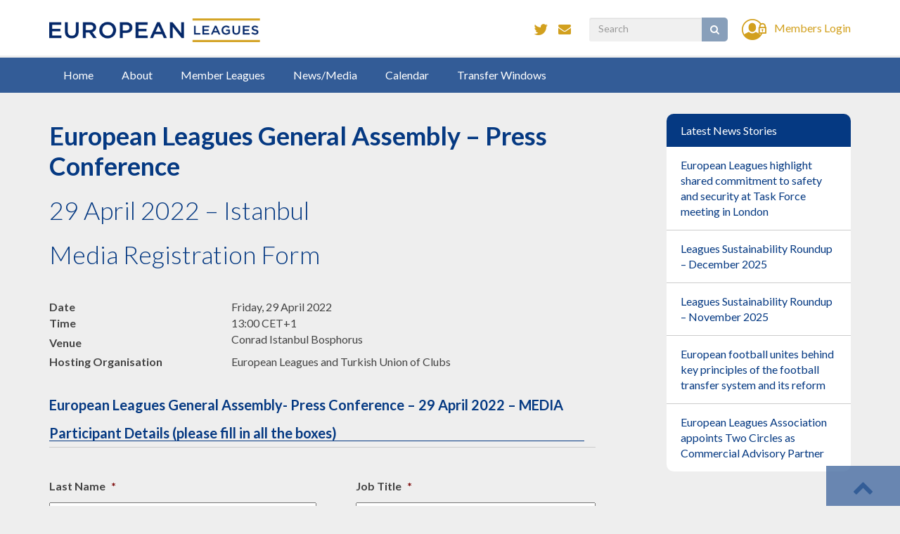

--- FILE ---
content_type: text/html; charset=UTF-8
request_url: https://europeanleagues.com/european-leagues-general-assembly-press-conference/
body_size: 18112
content:
<!doctype html>
<html lang="en-US">
   <head>
  <meta charset="utf-8">
  <meta http-equiv="x-ua-compatible" content="ie=edge">
<script type="text/javascript">
var gform;gform||(document.addEventListener("gform_main_scripts_loaded",function(){gform.scriptsLoaded=!0}),window.addEventListener("DOMContentLoaded",function(){gform.domLoaded=!0}),gform={domLoaded:!1,scriptsLoaded:!1,initializeOnLoaded:function(o){gform.domLoaded&&gform.scriptsLoaded?o():!gform.domLoaded&&gform.scriptsLoaded?window.addEventListener("DOMContentLoaded",o):document.addEventListener("gform_main_scripts_loaded",o)},hooks:{action:{},filter:{}},addAction:function(o,n,r,t){gform.addHook("action",o,n,r,t)},addFilter:function(o,n,r,t){gform.addHook("filter",o,n,r,t)},doAction:function(o){gform.doHook("action",o,arguments)},applyFilters:function(o){return gform.doHook("filter",o,arguments)},removeAction:function(o,n){gform.removeHook("action",o,n)},removeFilter:function(o,n,r){gform.removeHook("filter",o,n,r)},addHook:function(o,n,r,t,i){null==gform.hooks[o][n]&&(gform.hooks[o][n]=[]);var e=gform.hooks[o][n];null==i&&(i=n+"_"+e.length),gform.hooks[o][n].push({tag:i,callable:r,priority:t=null==t?10:t})},doHook:function(n,o,r){var t;if(r=Array.prototype.slice.call(r,1),null!=gform.hooks[n][o]&&((o=gform.hooks[n][o]).sort(function(o,n){return o.priority-n.priority}),o.forEach(function(o){"function"!=typeof(t=o.callable)&&(t=window[t]),"action"==n?t.apply(null,r):r[0]=t.apply(null,r)})),"filter"==n)return r[0]},removeHook:function(o,n,t,i){var r;null!=gform.hooks[o][n]&&(r=(r=gform.hooks[o][n]).filter(function(o,n,r){return!!(null!=i&&i!=o.tag||null!=t&&t!=o.priority)}),gform.hooks[o][n]=r)}});
</script>

  <meta name="viewport" content="width=device-width, initial-scale=1">
  <link href="//maxcdn.bootstrapcdn.com/font-awesome/4.7.0/css/font-awesome.min.css" rel="stylesheet" type='text/css'>
  <link href="https://fonts.googleapis.com/css?family=Lato:300,400,400i,700,900" rel="stylesheet"> 
  <meta name='robots' content='index, follow, max-image-preview:large, max-snippet:-1, max-video-preview:-1' />

	<!-- This site is optimized with the Yoast SEO plugin v21.0 - https://yoast.com/wordpress/plugins/seo/ -->
	<title>European Leagues General Assembly (Istanbul) - Registration Form - Press Conference | European Leagues</title>
	<link rel="canonical" href="https://europeanleagues.com/european-leagues-general-assembly-press-conference/" />
	<meta property="og:locale" content="en_US" />
	<meta property="og:type" content="article" />
	<meta property="og:title" content="European Leagues General Assembly (Istanbul) - Registration Form - Press Conference | European Leagues" />
	<meta property="og:url" content="https://europeanleagues.com/european-leagues-general-assembly-press-conference/" />
	<meta property="og:site_name" content="European Leagues" />
	<meta property="article:modified_time" content="2022-04-25T11:19:30+00:00" />
	<meta name="twitter:card" content="summary_large_image" />
	<meta name="twitter:site" content="@EPFL_Leagues" />
	<script type="application/ld+json" class="yoast-schema-graph">{"@context":"https://schema.org","@graph":[{"@type":"WebPage","@id":"https://europeanleagues.com/european-leagues-general-assembly-press-conference/","url":"https://europeanleagues.com/european-leagues-general-assembly-press-conference/","name":"European Leagues General Assembly (Istanbul) - Registration Form - Press Conference | European Leagues","isPartOf":{"@id":"https://europeanleagues.com/#website"},"datePublished":"2021-03-24T11:24:42+00:00","dateModified":"2022-04-25T11:19:30+00:00","breadcrumb":{"@id":"https://europeanleagues.com/european-leagues-general-assembly-press-conference/#breadcrumb"},"inLanguage":"en-US","potentialAction":[{"@type":"ReadAction","target":["https://europeanleagues.com/european-leagues-general-assembly-press-conference/"]}]},{"@type":"BreadcrumbList","@id":"https://europeanleagues.com/european-leagues-general-assembly-press-conference/#breadcrumb","itemListElement":[{"@type":"ListItem","position":1,"name":"Home","item":"https://europeanleagues.com/"},{"@type":"ListItem","position":2,"name":"European Leagues General Assembly (Istanbul) &#8211; Registration Form &#8211; Press Conference"}]},{"@type":"WebSite","@id":"https://europeanleagues.com/#website","url":"https://europeanleagues.com/","name":"European Leagues","description":"European Leagues","potentialAction":[{"@type":"SearchAction","target":{"@type":"EntryPoint","urlTemplate":"https://europeanleagues.com/?s={search_term_string}"},"query-input":"required name=search_term_string"}],"inLanguage":"en-US"}]}</script>
	<!-- / Yoast SEO plugin. -->


<script type="text/javascript">
window._wpemojiSettings = {"baseUrl":"https:\/\/s.w.org\/images\/core\/emoji\/14.0.0\/72x72\/","ext":".png","svgUrl":"https:\/\/s.w.org\/images\/core\/emoji\/14.0.0\/svg\/","svgExt":".svg","source":{"concatemoji":"https:\/\/europeanleagues.com\/wp-includes\/js\/wp-emoji-release.min.js?ver=6.3.7"}};
/*! This file is auto-generated */
!function(i,n){var o,s,e;function c(e){try{var t={supportTests:e,timestamp:(new Date).valueOf()};sessionStorage.setItem(o,JSON.stringify(t))}catch(e){}}function p(e,t,n){e.clearRect(0,0,e.canvas.width,e.canvas.height),e.fillText(t,0,0);var t=new Uint32Array(e.getImageData(0,0,e.canvas.width,e.canvas.height).data),r=(e.clearRect(0,0,e.canvas.width,e.canvas.height),e.fillText(n,0,0),new Uint32Array(e.getImageData(0,0,e.canvas.width,e.canvas.height).data));return t.every(function(e,t){return e===r[t]})}function u(e,t,n){switch(t){case"flag":return n(e,"\ud83c\udff3\ufe0f\u200d\u26a7\ufe0f","\ud83c\udff3\ufe0f\u200b\u26a7\ufe0f")?!1:!n(e,"\ud83c\uddfa\ud83c\uddf3","\ud83c\uddfa\u200b\ud83c\uddf3")&&!n(e,"\ud83c\udff4\udb40\udc67\udb40\udc62\udb40\udc65\udb40\udc6e\udb40\udc67\udb40\udc7f","\ud83c\udff4\u200b\udb40\udc67\u200b\udb40\udc62\u200b\udb40\udc65\u200b\udb40\udc6e\u200b\udb40\udc67\u200b\udb40\udc7f");case"emoji":return!n(e,"\ud83e\udef1\ud83c\udffb\u200d\ud83e\udef2\ud83c\udfff","\ud83e\udef1\ud83c\udffb\u200b\ud83e\udef2\ud83c\udfff")}return!1}function f(e,t,n){var r="undefined"!=typeof WorkerGlobalScope&&self instanceof WorkerGlobalScope?new OffscreenCanvas(300,150):i.createElement("canvas"),a=r.getContext("2d",{willReadFrequently:!0}),o=(a.textBaseline="top",a.font="600 32px Arial",{});return e.forEach(function(e){o[e]=t(a,e,n)}),o}function t(e){var t=i.createElement("script");t.src=e,t.defer=!0,i.head.appendChild(t)}"undefined"!=typeof Promise&&(o="wpEmojiSettingsSupports",s=["flag","emoji"],n.supports={everything:!0,everythingExceptFlag:!0},e=new Promise(function(e){i.addEventListener("DOMContentLoaded",e,{once:!0})}),new Promise(function(t){var n=function(){try{var e=JSON.parse(sessionStorage.getItem(o));if("object"==typeof e&&"number"==typeof e.timestamp&&(new Date).valueOf()<e.timestamp+604800&&"object"==typeof e.supportTests)return e.supportTests}catch(e){}return null}();if(!n){if("undefined"!=typeof Worker&&"undefined"!=typeof OffscreenCanvas&&"undefined"!=typeof URL&&URL.createObjectURL&&"undefined"!=typeof Blob)try{var e="postMessage("+f.toString()+"("+[JSON.stringify(s),u.toString(),p.toString()].join(",")+"));",r=new Blob([e],{type:"text/javascript"}),a=new Worker(URL.createObjectURL(r),{name:"wpTestEmojiSupports"});return void(a.onmessage=function(e){c(n=e.data),a.terminate(),t(n)})}catch(e){}c(n=f(s,u,p))}t(n)}).then(function(e){for(var t in e)n.supports[t]=e[t],n.supports.everything=n.supports.everything&&n.supports[t],"flag"!==t&&(n.supports.everythingExceptFlag=n.supports.everythingExceptFlag&&n.supports[t]);n.supports.everythingExceptFlag=n.supports.everythingExceptFlag&&!n.supports.flag,n.DOMReady=!1,n.readyCallback=function(){n.DOMReady=!0}}).then(function(){return e}).then(function(){var e;n.supports.everything||(n.readyCallback(),(e=n.source||{}).concatemoji?t(e.concatemoji):e.wpemoji&&e.twemoji&&(t(e.twemoji),t(e.wpemoji)))}))}((window,document),window._wpemojiSettings);
</script>
<style type="text/css">
img.wp-smiley,
img.emoji {
	display: inline !important;
	border: none !important;
	box-shadow: none !important;
	height: 1em !important;
	width: 1em !important;
	margin: 0 0.07em !important;
	vertical-align: -0.1em !important;
	background: none !important;
	padding: 0 !important;
}
</style>
	<link rel='stylesheet' id='theme-my-login-css' href='https://europeanleagues.com/wp-content/plugins/theme-my-login/theme-my-login.css?ver=6.4.7' type='text/css' media='all' />
<link rel='stylesheet' id='wp-block-library-css' href='https://europeanleagues.com/wp-includes/css/dist/block-library/style.min.css?ver=6.3.7' type='text/css' media='all' />
<link rel='stylesheet' id='gdm-gutenberg-block-backend-js-css' href='https://europeanleagues.com/wp-content/plugins/googledriveembedder-enterprise/css/gdm-blocks.css?ver=6.3.7' type='text/css' media='all' />
<style id='classic-theme-styles-inline-css' type='text/css'>
/*! This file is auto-generated */
.wp-block-button__link{color:#fff;background-color:#32373c;border-radius:9999px;box-shadow:none;text-decoration:none;padding:calc(.667em + 2px) calc(1.333em + 2px);font-size:1.125em}.wp-block-file__button{background:#32373c;color:#fff;text-decoration:none}
</style>
<style id='global-styles-inline-css' type='text/css'>
body{--wp--preset--color--black: #000000;--wp--preset--color--cyan-bluish-gray: #abb8c3;--wp--preset--color--white: #ffffff;--wp--preset--color--pale-pink: #f78da7;--wp--preset--color--vivid-red: #cf2e2e;--wp--preset--color--luminous-vivid-orange: #ff6900;--wp--preset--color--luminous-vivid-amber: #fcb900;--wp--preset--color--light-green-cyan: #7bdcb5;--wp--preset--color--vivid-green-cyan: #00d084;--wp--preset--color--pale-cyan-blue: #8ed1fc;--wp--preset--color--vivid-cyan-blue: #0693e3;--wp--preset--color--vivid-purple: #9b51e0;--wp--preset--gradient--vivid-cyan-blue-to-vivid-purple: linear-gradient(135deg,rgba(6,147,227,1) 0%,rgb(155,81,224) 100%);--wp--preset--gradient--light-green-cyan-to-vivid-green-cyan: linear-gradient(135deg,rgb(122,220,180) 0%,rgb(0,208,130) 100%);--wp--preset--gradient--luminous-vivid-amber-to-luminous-vivid-orange: linear-gradient(135deg,rgba(252,185,0,1) 0%,rgba(255,105,0,1) 100%);--wp--preset--gradient--luminous-vivid-orange-to-vivid-red: linear-gradient(135deg,rgba(255,105,0,1) 0%,rgb(207,46,46) 100%);--wp--preset--gradient--very-light-gray-to-cyan-bluish-gray: linear-gradient(135deg,rgb(238,238,238) 0%,rgb(169,184,195) 100%);--wp--preset--gradient--cool-to-warm-spectrum: linear-gradient(135deg,rgb(74,234,220) 0%,rgb(151,120,209) 20%,rgb(207,42,186) 40%,rgb(238,44,130) 60%,rgb(251,105,98) 80%,rgb(254,248,76) 100%);--wp--preset--gradient--blush-light-purple: linear-gradient(135deg,rgb(255,206,236) 0%,rgb(152,150,240) 100%);--wp--preset--gradient--blush-bordeaux: linear-gradient(135deg,rgb(254,205,165) 0%,rgb(254,45,45) 50%,rgb(107,0,62) 100%);--wp--preset--gradient--luminous-dusk: linear-gradient(135deg,rgb(255,203,112) 0%,rgb(199,81,192) 50%,rgb(65,88,208) 100%);--wp--preset--gradient--pale-ocean: linear-gradient(135deg,rgb(255,245,203) 0%,rgb(182,227,212) 50%,rgb(51,167,181) 100%);--wp--preset--gradient--electric-grass: linear-gradient(135deg,rgb(202,248,128) 0%,rgb(113,206,126) 100%);--wp--preset--gradient--midnight: linear-gradient(135deg,rgb(2,3,129) 0%,rgb(40,116,252) 100%);--wp--preset--font-size--small: 13px;--wp--preset--font-size--medium: 20px;--wp--preset--font-size--large: 36px;--wp--preset--font-size--x-large: 42px;--wp--preset--spacing--20: 0.44rem;--wp--preset--spacing--30: 0.67rem;--wp--preset--spacing--40: 1rem;--wp--preset--spacing--50: 1.5rem;--wp--preset--spacing--60: 2.25rem;--wp--preset--spacing--70: 3.38rem;--wp--preset--spacing--80: 5.06rem;--wp--preset--shadow--natural: 6px 6px 9px rgba(0, 0, 0, 0.2);--wp--preset--shadow--deep: 12px 12px 50px rgba(0, 0, 0, 0.4);--wp--preset--shadow--sharp: 6px 6px 0px rgba(0, 0, 0, 0.2);--wp--preset--shadow--outlined: 6px 6px 0px -3px rgba(255, 255, 255, 1), 6px 6px rgba(0, 0, 0, 1);--wp--preset--shadow--crisp: 6px 6px 0px rgba(0, 0, 0, 1);}:where(.is-layout-flex){gap: 0.5em;}:where(.is-layout-grid){gap: 0.5em;}body .is-layout-flow > .alignleft{float: left;margin-inline-start: 0;margin-inline-end: 2em;}body .is-layout-flow > .alignright{float: right;margin-inline-start: 2em;margin-inline-end: 0;}body .is-layout-flow > .aligncenter{margin-left: auto !important;margin-right: auto !important;}body .is-layout-constrained > .alignleft{float: left;margin-inline-start: 0;margin-inline-end: 2em;}body .is-layout-constrained > .alignright{float: right;margin-inline-start: 2em;margin-inline-end: 0;}body .is-layout-constrained > .aligncenter{margin-left: auto !important;margin-right: auto !important;}body .is-layout-constrained > :where(:not(.alignleft):not(.alignright):not(.alignfull)){max-width: var(--wp--style--global--content-size);margin-left: auto !important;margin-right: auto !important;}body .is-layout-constrained > .alignwide{max-width: var(--wp--style--global--wide-size);}body .is-layout-flex{display: flex;}body .is-layout-flex{flex-wrap: wrap;align-items: center;}body .is-layout-flex > *{margin: 0;}body .is-layout-grid{display: grid;}body .is-layout-grid > *{margin: 0;}:where(.wp-block-columns.is-layout-flex){gap: 2em;}:where(.wp-block-columns.is-layout-grid){gap: 2em;}:where(.wp-block-post-template.is-layout-flex){gap: 1.25em;}:where(.wp-block-post-template.is-layout-grid){gap: 1.25em;}.has-black-color{color: var(--wp--preset--color--black) !important;}.has-cyan-bluish-gray-color{color: var(--wp--preset--color--cyan-bluish-gray) !important;}.has-white-color{color: var(--wp--preset--color--white) !important;}.has-pale-pink-color{color: var(--wp--preset--color--pale-pink) !important;}.has-vivid-red-color{color: var(--wp--preset--color--vivid-red) !important;}.has-luminous-vivid-orange-color{color: var(--wp--preset--color--luminous-vivid-orange) !important;}.has-luminous-vivid-amber-color{color: var(--wp--preset--color--luminous-vivid-amber) !important;}.has-light-green-cyan-color{color: var(--wp--preset--color--light-green-cyan) !important;}.has-vivid-green-cyan-color{color: var(--wp--preset--color--vivid-green-cyan) !important;}.has-pale-cyan-blue-color{color: var(--wp--preset--color--pale-cyan-blue) !important;}.has-vivid-cyan-blue-color{color: var(--wp--preset--color--vivid-cyan-blue) !important;}.has-vivid-purple-color{color: var(--wp--preset--color--vivid-purple) !important;}.has-black-background-color{background-color: var(--wp--preset--color--black) !important;}.has-cyan-bluish-gray-background-color{background-color: var(--wp--preset--color--cyan-bluish-gray) !important;}.has-white-background-color{background-color: var(--wp--preset--color--white) !important;}.has-pale-pink-background-color{background-color: var(--wp--preset--color--pale-pink) !important;}.has-vivid-red-background-color{background-color: var(--wp--preset--color--vivid-red) !important;}.has-luminous-vivid-orange-background-color{background-color: var(--wp--preset--color--luminous-vivid-orange) !important;}.has-luminous-vivid-amber-background-color{background-color: var(--wp--preset--color--luminous-vivid-amber) !important;}.has-light-green-cyan-background-color{background-color: var(--wp--preset--color--light-green-cyan) !important;}.has-vivid-green-cyan-background-color{background-color: var(--wp--preset--color--vivid-green-cyan) !important;}.has-pale-cyan-blue-background-color{background-color: var(--wp--preset--color--pale-cyan-blue) !important;}.has-vivid-cyan-blue-background-color{background-color: var(--wp--preset--color--vivid-cyan-blue) !important;}.has-vivid-purple-background-color{background-color: var(--wp--preset--color--vivid-purple) !important;}.has-black-border-color{border-color: var(--wp--preset--color--black) !important;}.has-cyan-bluish-gray-border-color{border-color: var(--wp--preset--color--cyan-bluish-gray) !important;}.has-white-border-color{border-color: var(--wp--preset--color--white) !important;}.has-pale-pink-border-color{border-color: var(--wp--preset--color--pale-pink) !important;}.has-vivid-red-border-color{border-color: var(--wp--preset--color--vivid-red) !important;}.has-luminous-vivid-orange-border-color{border-color: var(--wp--preset--color--luminous-vivid-orange) !important;}.has-luminous-vivid-amber-border-color{border-color: var(--wp--preset--color--luminous-vivid-amber) !important;}.has-light-green-cyan-border-color{border-color: var(--wp--preset--color--light-green-cyan) !important;}.has-vivid-green-cyan-border-color{border-color: var(--wp--preset--color--vivid-green-cyan) !important;}.has-pale-cyan-blue-border-color{border-color: var(--wp--preset--color--pale-cyan-blue) !important;}.has-vivid-cyan-blue-border-color{border-color: var(--wp--preset--color--vivid-cyan-blue) !important;}.has-vivid-purple-border-color{border-color: var(--wp--preset--color--vivid-purple) !important;}.has-vivid-cyan-blue-to-vivid-purple-gradient-background{background: var(--wp--preset--gradient--vivid-cyan-blue-to-vivid-purple) !important;}.has-light-green-cyan-to-vivid-green-cyan-gradient-background{background: var(--wp--preset--gradient--light-green-cyan-to-vivid-green-cyan) !important;}.has-luminous-vivid-amber-to-luminous-vivid-orange-gradient-background{background: var(--wp--preset--gradient--luminous-vivid-amber-to-luminous-vivid-orange) !important;}.has-luminous-vivid-orange-to-vivid-red-gradient-background{background: var(--wp--preset--gradient--luminous-vivid-orange-to-vivid-red) !important;}.has-very-light-gray-to-cyan-bluish-gray-gradient-background{background: var(--wp--preset--gradient--very-light-gray-to-cyan-bluish-gray) !important;}.has-cool-to-warm-spectrum-gradient-background{background: var(--wp--preset--gradient--cool-to-warm-spectrum) !important;}.has-blush-light-purple-gradient-background{background: var(--wp--preset--gradient--blush-light-purple) !important;}.has-blush-bordeaux-gradient-background{background: var(--wp--preset--gradient--blush-bordeaux) !important;}.has-luminous-dusk-gradient-background{background: var(--wp--preset--gradient--luminous-dusk) !important;}.has-pale-ocean-gradient-background{background: var(--wp--preset--gradient--pale-ocean) !important;}.has-electric-grass-gradient-background{background: var(--wp--preset--gradient--electric-grass) !important;}.has-midnight-gradient-background{background: var(--wp--preset--gradient--midnight) !important;}.has-small-font-size{font-size: var(--wp--preset--font-size--small) !important;}.has-medium-font-size{font-size: var(--wp--preset--font-size--medium) !important;}.has-large-font-size{font-size: var(--wp--preset--font-size--large) !important;}.has-x-large-font-size{font-size: var(--wp--preset--font-size--x-large) !important;}
.wp-block-navigation a:where(:not(.wp-element-button)){color: inherit;}
:where(.wp-block-post-template.is-layout-flex){gap: 1.25em;}:where(.wp-block-post-template.is-layout-grid){gap: 1.25em;}
:where(.wp-block-columns.is-layout-flex){gap: 2em;}:where(.wp-block-columns.is-layout-grid){gap: 2em;}
.wp-block-pullquote{font-size: 1.5em;line-height: 1.6;}
</style>
<link rel='stylesheet' id='font-awesome-css' href='https://europeanleagues.com/wp-content/plugins/download-manager/assets/font-awesome/css/font-awesome.min.css?ver=6.3.7' type='text/css' media='all' />
<link rel='stylesheet' id='wpdm-front-css' href='https://europeanleagues.com/wp-content/plugins/download-manager/assets/css/front.css?ver=6.3.7' type='text/css' media='all' />
<link rel='stylesheet' id='chosen-css-css' href='https://europeanleagues.com/wp-content/plugins/download-manager/assets/css/chosen.css?ver=6.3.7' type='text/css' media='all' />
<link rel='stylesheet' id='cssStylesheets-css' href='https://europeanleagues.com/wp-content/plugins/gf-form-multicolumn/css/gf-form-multicolumn.css?ver=2.1.1' type='text/css' media='all' />
<link rel='stylesheet' id='bodhi-svgs-attachment-css' href='https://europeanleagues.com/wp-content/plugins/svg-support/css/svgs-attachment.css?ver=6.3.7' type='text/css' media='all' />
<link rel='stylesheet' id='jplist.textbox-filter-css' href='https://europeanleagues.com/wp-content/themes/epfl/dist/styles/jplist.css?ver=6.3.7' type='text/css' media='all' />
<link rel='stylesheet' id='sage/css-css' href='https://europeanleagues.com/wp-content/themes/epfl/dist/styles/main.css' type='text/css' media='all' />
<script type='text/javascript' src='https://europeanleagues.com/wp-includes/js/jquery/jquery.min.js?ver=3.7.0' id='jquery-core-js'></script>
<script type='text/javascript' src='https://europeanleagues.com/wp-includes/js/jquery/jquery-migrate.min.js?ver=3.4.1' id='jquery-migrate-js'></script>
<script type='text/javascript' src='https://europeanleagues.com/wp-content/plugins/download-manager/assets/js/jquery.cookie.js?ver=6.3.7' id='jquery-cookie-js'></script>
<script type='text/javascript' src='https://europeanleagues.com/wp-content/plugins/download-manager/assets/js/front.js?ver=6.3.7' id='frontjs-js'></script>
<script type='text/javascript' src='https://europeanleagues.com/wp-content/plugins/download-manager/assets/js/chosen.jquery.min.js?ver=6.3.7' id='chosen-js'></script>
<script type='text/javascript' src='https://europeanleagues.com/wp-content/plugins/theme-my-login/modules/themed-profiles/themed-profiles.js?ver=6.3.7' id='tml-themed-profiles-js'></script>
<script type='text/javascript' id='zxcvbn-async-js-extra'>
/* <![CDATA[ */
var _zxcvbnSettings = {"src":"https:\/\/europeanleagues.com\/wp-includes\/js\/zxcvbn.min.js"};
/* ]]> */
</script>
<script type='text/javascript' src='https://europeanleagues.com/wp-includes/js/zxcvbn-async.min.js?ver=1.0' id='zxcvbn-async-js'></script>
<script type='text/javascript' src='https://europeanleagues.com/wp-content/themes/epfl/dist/scripts/main.js' id='sage/js-js'></script>
<script type='text/javascript' src='https://europeanleagues.com/wp-content/plugins/subscribr/lib/chosen/chosen.jquery.min.js?ver=0.1.9.1' id='chosen-js-js'></script>
<meta name="generator" content="WordPress Download Manager 4.6.1" />
<link rel="https://api.w.org/" href="https://europeanleagues.com/wp-json/" /><link rel="alternate" type="application/json" href="https://europeanleagues.com/wp-json/wp/v2/pages/8474" /><link rel="EditURI" type="application/rsd+xml" title="RSD" href="https://europeanleagues.com/xmlrpc.php?rsd" />
<link rel='shortlink' href='https://europeanleagues.com/?p=8474' />
<link rel="alternate" type="application/json+oembed" href="https://europeanleagues.com/wp-json/oembed/1.0/embed?url=https%3A%2F%2Feuropeanleagues.com%2Feuropean-leagues-general-assembly-press-conference%2F" />
<link rel="alternate" type="text/xml+oembed" href="https://europeanleagues.com/wp-json/oembed/1.0/embed?url=https%3A%2F%2Feuropeanleagues.com%2Feuropean-leagues-general-assembly-press-conference%2F&#038;format=xml" />

        <script>
            var wpdm_site_url = 'https://europeanleagues.com/';
            var wpdm_home_url = 'https://europeanleagues.com/';
            var ajax_url = 'https://europeanleagues.com/wp-admin/admin-ajax.php';
            var wpdm_ajax_popup = '0';
        </script>


            <style type="text/css">

    .dropdown-submenu{position:relative;}
    .dropdown-submenu>.dropdown-menu{top:0;left:100%;margin-top:-6px;margin-left:-1px;-webkit-border-radius:0 6px 6px 6px;-moz-border-radius:0 6px 6px 6px;border-radius:0 6px 6px 6px;}
    .dropdown-submenu:hover>.dropdown-menu{display:block;}
    .dropdown-submenu>a:after{display:block;content:" ";float:right;width:0;height:0;border-color:transparent;border-style:solid;border-width:5px 0 5px 5px;border-left-color:#cccccc;margin-top:5px;margin-right:-10px;}
    .dropdown-submenu:hover>a:after{border-left-color:#ffffff;}
    .dropdown-submenu.pull-left{float:none;}.dropdown-submenu.pull-left>.dropdown-menu{left:-100%;margin-left:10px;-webkit-border-radius:6px 0 6px 6px;-moz-border-radius:6px 0 6px 6px;border-radius:6px 0 6px 6px;}
    .dropdown-menu li a{ padding: 7px 20px !important; }
</style>
				<script type="text/javascript">
					jQuery.noConflict();
					jQuery(document).ready(function() {

						jQuery('.chosen-select').chosen({
							search_contains:           true,
							width:                     '100%',
							placeholder_text_multiple: 'Select or search for notifications',
							no_results_text:           'No results'
						});
					});
				</script>
			<link rel="icon" href="https://europeanleagues.com/wp-content/uploads/cropped-european_leagues_logo_white-1-32x32.png" sizes="32x32" />
<link rel="icon" href="https://europeanleagues.com/wp-content/uploads/cropped-european_leagues_logo_white-1-192x192.png" sizes="192x192" />
<link rel="apple-touch-icon" href="https://europeanleagues.com/wp-content/uploads/cropped-european_leagues_logo_white-1-180x180.png" />
<meta name="msapplication-TileImage" content="https://europeanleagues.com/wp-content/uploads/cropped-european_leagues_logo_white-1-270x270.png" />
		<style type="text/css" id="wp-custom-css">
			body.home .page_content_container{padding-bottom:0px;}

.post-image {
	width: 100%;
	height: 230px;
}

#carousel-news-carousel .item:after{
	display:none !important;
}

@media screen and (min-width: 768px) {
	.post-image {
		width: 40%;
		height: 230px;
	}

	.post-content {
		width: calc(100% - 310px);
	}
}

.aside-width .affix-top {position:absolute;}

.aside-width .affix {
	position: fixed !important;
}

.banner_overlay{
	position: absolute;
top: 0;
left: 0;
right: 0;
bottom: 0;
content: '';
z-index: 99;
}

.banner_overlay svg {
	min-height: 100%;
	min-width: 100vw;
}

.mix.post_1{
	margin-bottom: 32px;
}

.banner_overlay2{
	position: absolute;
top: 0;
left: 0;
bottom: 150px;
content: '';
	width:50%;
z-index: 99;
}
.banner_overlay2 svg {
	min-height: 100%;
}
@media screen and (max-width: 768px) {
	.banner_overlay2{
		width:100%;
		right: 0;
	}
}

#carousel-no-news .carousel-inner{
	padding-bottom: 0px !important;
}

#carousel-no-news .banner_overlay svg {
	height: 115%;
}

#carousel-news-carousel .item:after {
	content: '';
background: rgb(4,47,102);
top: 0;
bottom: 0;
left: 0;
right: 0;
z-index: -1;
position: absolute;
background: linear-gradient(90deg, rgba(4,47,102,0.95) 42%, rgba(4,47,102,0.42) 100%);
}

.galogin {display:none;}

.widget ul li a {
	border-bottom: 1px solid #ccc;
}

.widget ul li:last-child a {
	border-bottom: 0px;
}

.gdm-folders-table {
	width: 100%;margin-bottom: 100px !important;
}
.gdm-folders-table td, .gdm-folders-table th{
	padding: 8px 5px 8px 5px;
}
.gdm-folders-table {
	font-weight: 600;
}

.wpdm-categories li ul li.active .li-title, .wpdm-categories li ul li.active a,
.wpdm-categories #li_category_51 li.active a{
	font-weight: bold;
	color: #063a83 !important;
}
.wpdm-categories li ul li.active a:before{
	color: #063a83 !important;
}

.wpdm-categories a{
	background-color:transparent !important;
}
}

#block-member-leagues-news .article_thumbnail img {
  padding-right: 10px;
  position: absolute !important;
  min-height: 100%;
  min-width: 100%;
  width: auto;
	max-width: none !important;
  transform: translateX(-50%) translateY(-50%);
}
#block-member-leagues-news .article_thumbnail {
	padding-top: 56%;
	position: relative;
	overflow:hidden;
}

#block-member-leagues-news  .article_thumbnail, .news-list #map-member-leagues-news .article_content {
	width: 100%;
}
#block-member-leagues-news .article_thumbnail img {
  padding-right: 10px;
  position: absolute !important;
  min-height: 100%;
  min-width: 100%;
  width: auto;
	max-width: none !important;
  transform: translateX(-50%) translateY(-50%);
}

/* Hide specific elements on page with ID 8358 */
.page-id-8356 .lead-header.navbar-fixed-top,
.page-id-8356 .navigation-bar,
.page-id-8356 .footer_container {
    display: none !important;
}


/* Hide specific elements on page with ID 8358 */
.postid-8419 .lead-header.navbar-fixed-top,
.postid-8419 .navigation-bar,
.postid-8419 .footer_container {
    display: none !important;
	
}

/* Hide specific elements on page with ID 8358 */
.postid-8451 .lead-header.navbar-fixed-top,
.postid-8451 .navigation-bar,
.postid-8451 .footer_container {
    display: none !important;
}

/* Hide specific elements on page with ID 8358 */
.postid-8567 .lead-header.navbar-fixed-top,
.postid-8567 .navigation-bar,
.postid-8567 .footer_container {
    display: none !important;
}

/* Hide specific elements on page with ID 8358 */
.postid-8625 .lead-header.navbar-fixed-top,
.postid-8625 .navigation-bar,
.postid-8625 .footer_container {
    display: none !important;
}

/* Hide specific elements on page with ID 8358 */
.postid-8650 .lead-header.navbar-fixed-top,
.postid-8650 .navigation-bar,
.postid-8650 .footer_container {
    display: none !important;
}

/* Hide specific elements on page with ID 8358 */
.postid-8699 .lead-header.navbar-fixed-top,
.postid-8699 .navigation-bar,
.postid-8699 .footer_container {
    display: none !important;
}

		</style>
		</head>
  <body class="page-template-default page page-id-8474 european-leagues-general-assembly-press-conference sidebar-primary">
   
    <span id="top" style="position:absolute;top:0;left:0"></span>
    <!--[if IE]>
      <div class="alert alert-warning">
        You are using an <strong>outdated</strong> browser. Please <a href="http://browsehappy.com/">upgrade your browser</a> to improve your experience.      </div>
    <![endif]-->
    <div class="wrap push">
		
<header id="header" class="header" role="banner"  data-offset-top="1">
	
	<div class="lead-header navbar-fixed-top">
		<div class="wrap push">
			<div class="container">
				<div class="row">
					<div class="vertical-align">
						<div class="col-lg-5 col-md-3 col-sm-4 col-xs-5">
							<a class="brand" href="https://europeanleagues.com/"><img src="https://europeanleagues.com/wp-content/uploads/european_leagues_logo_horizontal.png" class="img-responsive" alt="European Leagues"></a> 
							<h1 class="sr-only">European Leagues</h1>

						</div>
						<div class="col-lg-7 col-md-9 col-sm-8 col-xs-7 head-right">

								<div class="inline-header">
								
									<div class="social-media">
									<ul class="list-inline">
									<li><a href="https://twitter.com/EuropeanLeagues" target="_blank" rel="nofollow"><i class="fa fa-twitter"></i></a></li><li><a href="http://europeanleagues.com/contact-us/" rel="nofollow"><i class="fa fa-envelope"></i></a></li>									</ul>
									</div>
																</div>
								<div class="inline-header">
									<form action="/" class="search-form" method="get" role="search"><label><span class="sr-only">Search for:</span><input type="search" title="Search for:" name="s" value="" placeholder="Search" class="search-field"></label><button class="btn btn-link"><i class="fa fa-search"></i></button></form>								</div>
								<div class="inline-header">
									<p>
									<a class="log-link" href="/login/"><span class="hidden-xs">Members Login</span></a>									<button class="hamburger-menu" id="burger-menu" type="button"> <span class="sr-only">Toggle navigation</span> <div class="bar"></div></button>
									</p>

								</div>

						</div>
					</div>
				</div>
			</div>
		</div>
	</div>
	<div class="navigation-bar">
		<div class="container">
			<div class="row">
				<nav class="navbar navbar-primary" role="navigation">
					<div id="navbar" class="navbar-collapse collapse">
						<div class="menu-primary-container"><ul id="menu-primary" class="nav navbar-nav"><li id="menu-item-152" class="menu-item menu-item-type-post_type menu-item-object-page menu-item-home menu-item-152"><a href="https://europeanleagues.com/">Home</a></li>
<li id="menu-item-149" class="menu-item menu-item-type-post_type menu-item-object-page menu-item-149"><a href="https://europeanleagues.com/about/">About</a></li>
<li id="menu-item-3208" class="menu-item menu-item-type-post_type menu-item-object-page menu-item-3208"><a href="https://europeanleagues.com/member-leagues-and-associate-members/">Member Leagues</a></li>
<li id="menu-item-153" class="menu-item menu-item-type-post_type menu-item-object-page menu-item-153"><a href="https://europeanleagues.com/news/">News/Media</a></li>
<li id="menu-item-3138" class="menu-item menu-item-type-custom menu-item-object-custom menu-item-3138"><a href="/calendar/">Calendar</a></li>
<li id="menu-item-5293" class="menu-item menu-item-type-post_type menu-item-object-page menu-item-5293"><a href="https://europeanleagues.com/transfer-windows/">Transfer Windows</a></li>
</ul></div>					</div>
				</nav>
			</div>
		</div>
		
	</div>
</header>
		<div class="main-container" role="document">
				  		  <div class="page_content_container">
			<!--<div class="container">
				<div class="page_content">-->
			 <style>.column-count-1-of-2 {  width: 50%; }</style><style>.column-count-2-of-2 {  width: 50%; }</style><div class="content_blocks row2"><div class="container"><div class="row2"><div class="row"><div class="col-md-9  main-with-subnav main-width"><div id="block-61d29953" class="content-block block-61d29953 text bg-transparent">
<div class=" text bg-transparent bg-colour-pad content-block block-61d29953"><div><div class="text" id="block-61d29953-1"><h1><strong>European Leagues General Assembly &#8211; Press Conference</strong></h1>
<h1>29 April 2022 &#8211; Istanbul</h1>
<h1>Media Registration Form</h1>
<p>&nbsp;</p>
<table style="width: 94.3549%; height: 83px;">
<tbody>
<tr style="height: 23px;">
<td style="width: 34.716%; height: 23px;"><strong>Date </strong><strong><br />
</strong></td>
<td style="width: 100.747%; height: 23px;">Friday, 29 April 2022</td>
</tr>
<tr style="height: 23px;">
<td style="width: 34.716%; height: 23px;"><strong>Time<br />
</strong></td>
<td style="width: 100.747%; height: 23px;">13:00 CET+1</td>
</tr>
<tr style="height: 14px;">
<td style="width: 34.716%; height: 14px;"><strong>Venue<br />
</strong></td>
<td style="width: 100.747%; height: 14px;">
<p class="qrShPb kno-ecr-pt PZPZlf q8U8x hNKfZe" data-dtype="d3ifr" data-local-attribute="d3bn" data-attrid="title" data-ved="2ahUKEwjRxrGyo6L3AhXWgf0HHfAnB9cQ3B0oAHoECFUQAQ">Conrad Istanbul Bosphorus</p>
</td>
</tr>
<tr style="height: 23px;">
<td style="width: 34.716%; height: 23px;"><strong>Hosting Organisation<br />
</strong></td>
<td style="width: 100.747%; height: 23px;">European Leagues and Turkish Union of Clubs</td>
</tr>
</tbody>
</table>
<p>&nbsp;</p>
<p><script type="text/javascript"></script></p>
<div class='gf_browser_chrome gform_wrapper gform_legacy_markup_wrapper gform-theme--no-framework' data-form-theme='legacy' data-form-index='0' id='gform_wrapper_94' >
<div class='gform_heading'>
<h3 class="gform_title">European Leagues General Assembly- Press Conference &#8211; 29 April 2022 &#8211; MEDIA</h3>
</p></div>
<form method='post' enctype='multipart/form-data'  id='gform_94'  action='/european-leagues-general-assembly-press-conference/' data-formid='94' >
<div class='gform-body gform_body'>
<ul id='gform_fields_94' class='gform_fields top_label form_sublabel_below description_below'>
<li id="field_94_6"  class="gfield gfield--type-section gsection field_sublabel_below gfield--no-description field_description_below gfield_visibility_visible"  data-js-reload="field_94_6">
<h2 class="gsection_title">Participant Details (please fill in all the boxes)</h2>
</li>
<li class="column-count-1-of-2 divider-list-item multicolumn-start">
<div class="multicolumn-wrapper">
<ul>
<li id="field_94_40"  class="gfield gfield--type-text gfield_contains_required field_sublabel_below gfield--no-description field_description_below gfield_visibility_visible"  data-js-reload="field_94_40"><label class='gfield_label gform-field-label' for='input_94_40' >Last Name<span class="gfield_required"><span class="gfield_required gfield_required_asterisk">*</span></span></label>
<div class='ginput_container ginput_container_text'><input name='input_40' id='input_94_40' type='text' value='' class='medium'     aria-required="true" aria-invalid="false"   /> </div>
</li>
<li id="field_94_39"  class="gfield gfield--type-text gfield_contains_required field_sublabel_below gfield--no-description field_description_below gfield_visibility_visible"  data-js-reload="field_94_39"><label class='gfield_label gform-field-label' for='input_94_39' >First Name<span class="gfield_required"><span class="gfield_required gfield_required_asterisk">*</span></span></label>
<div class='ginput_container ginput_container_text'><input name='input_39' id='input_94_39' type='text' value='' class='medium'     aria-required="true" aria-invalid="false"   /> </div>
</li>
<li id="field_94_52"  class="gfield gfield--type-text gfield_contains_required field_sublabel_below gfield--no-description field_description_below gfield_visibility_visible"  data-js-reload="field_94_52"><label class='gfield_label gform-field-label' for='input_94_52' >Media<span class="gfield_required"><span class="gfield_required gfield_required_asterisk">*</span></span></label>
<div class='ginput_container ginput_container_text'><input name='input_52' id='input_94_52' type='text' value='' class='medium'     aria-required="true" aria-invalid="false"   /> </div>
</li>
<li id="field_94_53"  class="gfield gfield--type-text gfield_contains_required field_sublabel_below gfield--no-description field_description_below gfield_visibility_visible"  data-js-reload="field_94_53"><label class='gfield_label gform-field-label' for='input_94_53' >Country<span class="gfield_required"><span class="gfield_required gfield_required_asterisk">*</span></span></label>
<div class='ginput_container ginput_container_text'><input name='input_53' id='input_94_53' type='text' value='' class='medium'     aria-required="true" aria-invalid="false"   /> </div>
</li>
</ul>
<li class="column-count-2-of-2 divider-list-item">
<div>
<ul>
<li id="field_94_9"  class="gfield gfield--type-text gfield_contains_required field_sublabel_below gfield--no-description field_description_below gfield_visibility_visible"  data-js-reload="field_94_9"><label class='gfield_label gform-field-label' for='input_94_9' >Job Title<span class="gfield_required"><span class="gfield_required gfield_required_asterisk">*</span></span></label>
<div class='ginput_container ginput_container_text'><input name='input_9' id='input_94_9' type='text' value='' class='medium'     aria-required="true" aria-invalid="false"   /> </div>
</li>
<li id="field_94_10"  class="gfield gfield--type-phone gfield_contains_required field_sublabel_below gfield--no-description field_description_below gfield_visibility_visible"  data-js-reload="field_94_10"><label class='gfield_label gform-field-label' for='input_94_10' >Mobile<span class="gfield_required"><span class="gfield_required gfield_required_asterisk">*</span></span></label>
<div class='ginput_container ginput_container_phone'><input name='input_10' id='input_94_10' type='text' value='' class='medium'   aria-required="true" aria-invalid="false"   /></div>
</li>
<li id="field_94_11"  class="gfield gfield--type-email gfield_contains_required field_sublabel_below gfield--no-description field_description_below gfield_visibility_visible"  data-js-reload="field_94_11"><label class='gfield_label gform-field-label' for='input_94_11' >Email<span class="gfield_required"><span class="gfield_required gfield_required_asterisk">*</span></span></label>
<div class='ginput_container ginput_container_email'>
                            <input name='input_11' id='input_94_11' type='text' value='' class='medium'    aria-required="true" aria-invalid="false"  />
                        </div>
</li>
</ul>
</div>
</li>
<div class="row-divider"></div>
<li id="field_94_31"  class="gfield gfield--type-section gsection field_sublabel_below gfield--no-description field_description_below gfield_visibility_visible"  data-js-reload="field_94_31">
<h2 class="gsection_title">Attendance</h2>
</li>
<li id="field_94_35"  class="gfield gfield--type-survey gfield--input-type-likert field_sublabel_below gfield--no-description field_description_below gfield_visibility_visible gsurvey-survey-field "  data-field-class="gsurvey-survey-field" data-js-reload="field_94_35"><label class='gfield_label gform-field-label gfield_label_before_complex'  >Kindly let us know if you are able to attend the Press Conference</label>
<div class='ginput_container ginput_container_likert'>
<table class='gsurvey-likert' id='input_94_35'>
<thead>
<tr>
<th scope='col' class='gsurvey-likert-row-label'></th>
<th scope='col' class='gsurvey-likert-choice-label'>Yes</th>
<th scope='col' class='gsurvey-likert-choice-label'>No</th>
</tr>
</thead>
<tbody>
<tr>
<td data-label='' class='gsurvey-likert-row-label'>ONLINE &#8211; Press Conference (starting at 13:00 CET+1)</td>
<td data-label='Yes' class='gsurvey-likert-choice'><input name='input_35.1' type='radio' value='glikertrow0a155a44:glikertcol351e49d37b'  id='choice_94_35_1_1'   /></td>
<td data-label='No' class='gsurvey-likert-choice'><input name='input_35.1' type='radio' value='glikertrow0a155a44:glikertcol354b03c378'  id='choice_94_35_1_2'   /></td>
</tr>
<tr>
<td data-label='' class='gsurvey-likert-row-label'>PRESENTIAL &#8211; Press Conference (starting at 13:00 CET+1 at Conrad Bosphorus Hotel)</td>
<td data-label='Yes' class='gsurvey-likert-choice'><input name='input_35.2' type='radio' value='glikertrow8af0657e:glikertcol351e49d37b'  id='choice_94_35_2_1'   /></td>
<td data-label='No' class='gsurvey-likert-choice'><input name='input_35.2' type='radio' value='glikertrow8af0657e:glikertcol354b03c378'  id='choice_94_35_2_2'   /></td>
</tr>
</tbody>
</table>
</div>
</li>
<li id="field_94_47"  class="gfield gfield--type-email gfield_contains_required field_sublabel_below gfield--has-description field_description_below gfield_visibility_visible"  data-js-reload="field_94_47"><label class='gfield_label gform-field-label' for='input_94_47' >Confirmation Email<span class="gfield_required"><span class="gfield_required gfield_required_asterisk">*</span></span></label>
<div class='ginput_container ginput_container_email'>
                            <input name='input_47' id='input_94_47' type='text' value='' class='medium'    aria-required="true" aria-invalid="false" aria-describedby="gfield_description_94_47" />
                        </div>
<div class='gfield_description' id='gfield_description_94_47'>If you do not receive confirmation e-mail, please check your spam folder</div>
</li>
<li id="field_94_48"  class="gfield gfield--type-section gsection field_sublabel_below gfield--has-description field_description_below gfield_visibility_visible"  data-js-reload="field_94_48">
<h2 class="gsection_title">Additional Information</h2>
<div class='gsection_description' id='gfield_description_94_48'>In case you would like to provide us with any additional information, please do so by using the box below.</div>
</li>
<li id="field_94_51"  class="gfield gfield--type-textarea field_sublabel_below gfield--no-description field_description_below gfield_visibility_visible"  data-js-reload="field_94_51"><label class='gfield_label gform-field-label screen-reader-text' for='input_94_51' ></label>
<div class='ginput_container ginput_container_textarea'><textarea name='input_51' id='input_94_51' class='textarea medium'      aria-invalid="false"   rows='10' cols='50'></textarea></div>
</li>
<li id="field_94_55"  class="gfield gfield--type-honeypot gform_validation_container field_sublabel_below gfield--has-description field_description_below gfield_visibility_visible"  data-js-reload="field_94_55"><label class='gfield_label gform-field-label' for='input_94_55' >Comments</label>
<div class='ginput_container'><input name='input_55' id='input_94_55' type='text' value='' /></div>
<div class='gfield_description' id='gfield_description_94_55'>This field is for validation purposes and should be left unchanged.</div>
</li>
</ul>
</div>
<div class='gform_footer top_label'> <button type="submit" id="gform_submit_button_94" class="btn btn-action button" onclick='if(window["gf_submitting_94"]){return false;}  window["gf_submitting_94"]=true;  ' onkeypress='if( event.keyCode == 13 ){ if(window["gf_submitting_94"]){return false;} window["gf_submitting_94"]=true;  jQuery("#gform_94").trigger("submit",[true]); }'><span>Submit</span></button><br />
            <input type='hidden' class='gform_hidden' name='is_submit_94' value='1' /><br />
            <input type='hidden' class='gform_hidden' name='gform_submit' value='94' /></p>
<p>            <input type='hidden' class='gform_hidden' name='gform_unique_id' value='' /><br />
            <input type='hidden' class='gform_hidden' name='state_94' value='WyJbXSIsImE0ZTgyMDEyZmM5Y2QxNWFjOGVkNmY3NTViOGY5ZmU2Il0=' /><br />
            <input type='hidden' class='gform_hidden' name='gform_target_page_number_94' id='gform_target_page_number_94' value='0' /><br />
            <input type='hidden' class='gform_hidden' name='gform_source_page_number_94' id='gform_source_page_number_94' value='1' /><br />
            <input type='hidden' name='gform_field_values' value='' /></p></div>
</p></form>
</p></div>
<p><script type="text/javascript">
gform.initializeOnLoaded( function() {gformInitSpinner( 94, 'https://europeanleagues.com/wp-content/plugins/gravityforms/images/spinner.svg', true );jQuery('#gform_ajax_frame_94').on('load',function(){var contents = jQuery(this).contents().find('*').html();var is_postback = contents.indexOf('GF_AJAX_POSTBACK') >= 0;if(!is_postback){return;}var form_content = jQuery(this).contents().find('#gform_wrapper_94');var is_confirmation = jQuery(this).contents().find('#gform_confirmation_wrapper_94').length > 0;var is_redirect = contents.indexOf('gformRedirect(){') >= 0;var is_form = form_content.length > 0 && ! is_redirect && ! is_confirmation;var mt = parseInt(jQuery('html').css('margin-top'), 10) + parseInt(jQuery('body').css('margin-top'), 10) + 100;if(is_form){jQuery('#gform_wrapper_94').html(form_content.html());if(form_content.hasClass('gform_validation_error')){jQuery('#gform_wrapper_94').addClass('gform_validation_error');} else {jQuery('#gform_wrapper_94').removeClass('gform_validation_error');}setTimeout( function() { /* delay the scroll by 50 milliseconds to fix a bug in chrome */  }, 50 );if(window['gformInitDatepicker']) {gformInitDatepicker();}if(window['gformInitPriceFields']) {gformInitPriceFields();}var current_page = jQuery('#gform_source_page_number_94').val();gformInitSpinner( 94, 'https://europeanleagues.com/wp-content/plugins/gravityforms/images/spinner.svg', true );jQuery(document).trigger('gform_page_loaded', [94, current_page]);window['gf_submitting_94'] = false;}else if(!is_redirect){var confirmation_content = jQuery(this).contents().find('.GF_AJAX_POSTBACK').html();if(!confirmation_content){confirmation_content = contents;}setTimeout(function(){jQuery('#gform_wrapper_94').replaceWith(confirmation_content);jQuery(document).trigger('gform_confirmation_loaded', [94]);window['gf_submitting_94'] = false;wp.a11y.speak(jQuery('#gform_confirmation_message_94').text());}, 50);}else{jQuery('#gform_94').append(contents);if(window['gformRedirect']) {gformRedirect();}}jQuery(document).trigger('gform_post_render', [94, current_page]);gform.utils.trigger({ event: 'gform/postRender', native: false, data: { formId: 94, currentPage: current_page } });} );} );
</script></p>
</div></div></div></div></div><div class="aside-width col-md-3"><div id="dpe_fp_widget-3" class="widget widget_dpe_fp_widget"><h3 class="widget-title">Latest News Stories</h3>	<ul class="dpe-flexible-posts">
			<li id="post-13480" class="post-13480 post type-post status-publish format-standard has-post-thumbnail hentry category-european-leagues-news">
			<a href="https://europeanleagues.com/european-leagues-highlight-shared-commitment-to-safety-and-security-at-task-force-meeting-in-london/">
								<div class="title">European Leagues highlight shared commitment to safety and security at Task Force meeting in London</div>
			</a>
		</li>
			<li id="post-13467" class="post-13467 post type-post status-publish format-standard has-post-thumbnail hentry category-european-leagues-news">
			<a href="https://europeanleagues.com/leagues-sustainability-roundup-december-2025/">
								<div class="title">Leagues Sustainability Roundup &#8211; December 2025</div>
			</a>
		</li>
			<li id="post-13428" class="post-13428 post type-post status-publish format-standard has-post-thumbnail hentry category-european-leagues-news">
			<a href="https://europeanleagues.com/leagues-sustainability-roundup-november-2025/">
								<div class="title">Leagues Sustainability Roundup &#8211; November 2025</div>
			</a>
		</li>
			<li id="post-13430" class="post-13430 post type-post status-publish format-standard has-post-thumbnail hentry category-european-leagues-news">
			<a href="https://europeanleagues.com/european-football-unites-behind-key-principles-of-the-football-transfer-system-and-its-reform/">
								<div class="title">European football unites behind key principles of the football transfer system and its reform</div>
			</a>
		</li>
			<li id="post-13417" class="post-13417 post type-post status-publish format-standard has-post-thumbnail hentry category-european-leagues-news">
			<a href="https://europeanleagues.com/european-leagues-association-appoints-two-circles-as-commercial-advisory-partner/">
								<div class="title">European Leagues Association appoints Two Circles as Commercial Advisory Partner</div>
			</a>
		</li>
		</ul><!-- .dpe-flexible-posts -->
</div></div><!--/.content-block-->
</div><!--/.row-->
</div></div></div>				<!--</div>
			</div>-->
					  </div>
					  
		</div><!-- /.wrap -->
		<footer class="footer content-info">
  
		<div class="footer_container">
		<div class="container">
			<div class="row">
				<div class="col-md-4">
					<div class="row">
						<div class="col-md-5 col-xs-6 col-sm-4"><img src="https://europeanleagues.com/wp-content/uploads/european_leagues_logo_white.png" class="img-responsive" alt="European Leagues" /></div>
						<div class="col-md-6 col-xs-6 col-sm-8">&copy; 2005-2026 European Leagues<br/>All rights reserved</div>
					</div>
					<div class="row">
						<div class="col-xs-12">
													</div>
					</div>
				</div>
				<div class="col-md-4 col-sm-6 footer-list">
					<div class="title"><a href="/news/">News</a> <i class="fa fa-angle-right" aria-hidden="true"></i>
</div>
					<ul><li><a href="https://europeanleagues.com/european-leagues-highlight-shared-commitment-to-safety-and-security-at-task-force-meeting-in-london/">European Leagues highlight shared commitment to safety and security at Task Force meeting in London <span class="date">12/01/2026 <i class="fa fa-angle-right" aria-hidden="true"></i></span></a></li><li><a href="https://europeanleagues.com/leagues-sustainability-roundup-december-2025/">Leagues Sustainability Roundup - December 2025 <span class="date">09/01/2026 <i class="fa fa-angle-right" aria-hidden="true"></i></span></a></li><li><a href="https://europeanleagues.com/leagues-sustainability-roundup-november-2025/">Leagues Sustainability Roundup - November 2025 <span class="date">02/12/2025 <i class="fa fa-angle-right" aria-hidden="true"></i></span></a></li></ul>				</div>
				<div class="col-md-4 col-sm-6 footer-list">
					<!--<div class="title"><a href="/calendar/">Upcoming Events</a> <i class="fa fa-angle-right" aria-hidden="true"></i>
</div>-->
									</div>
			</div>
		</div>
	</div>
	<div class="copyright container">
		
	</div>
	<div class="navigation-bar">
		<div class="rp"><a href="http://www.red-paint.com" target="_blank">Site by Red Paint</a></div>
		<div class="container">
			<div class="row">
				<nav class="navbar" role="navigation">
										</nav>
			</div>
		</div>
	</div>
</footer>    <div id="fb-root"></div>
    <audio autoplay controls style='width: 100%;display: none' id='wpdm-audio-player'></audio>

            <div class="w3eden">
            <div id="wpdm-popup-link" class="modal fade">
                <div class="modal-dialog" style="width: 750px">
                    <div class="modal-content">
                        <div class="modal-header">
                              <h4 class="modal-title"></h4>
                        </div>
                        <div class="modal-body" id='wpdm-modal-body'>
                            <p><a href="http://www.wpdownloadmanager.com/">WordPress Download Manager - Best Download Management Plugin</a></p>
                        </div>
                        <div class="modal-footer">
                            <button type="button" class="btn btn-danger" data-dismiss="modal">Close</button>
                        </div>
                    </div><!-- /.modal-content -->
                </div><!-- /.modal-dialog -->
            </div><!-- /.modal -->


        </div>
        <script language="JavaScript">
            <!--
            jQuery(function () {
                //jQuery('#wpdm-popup-link').modal('hide');
                jQuery('.wpdm-popup-link').click(function (e) {
                    e.preventDefault();
                    jQuery('#wpdm-popup-link .modal-title').html(jQuery(this).data('title'));
                    jQuery('#wpdm-modal-body').html('<i class="icon"><img align="left" style="margin-top: -1px" src="https://europeanleagues.com/wp-content/plugins/download-manager/images/loading-new.gif" /></i>&nbsp;Please Wait...');
                    jQuery('#wpdm-popup-link').modal('show');
                    jQuery('#wpdm-modal-body').load(this.href,{mode:'popup'});
                    return false;
                });
            });
            //-->
        </script>
        <style type="text/css">
            #wpdm-modal-body img {
                max-width: 100% !important;
            }
        </style>
    <link rel='stylesheet' id='gravity_forms_theme_reset-css' href='https://europeanleagues.com/wp-content/plugins/gravityforms/assets/css/dist/gravity-forms-theme-reset.min.css?ver=2.7.13' type='text/css' media='all' />
<link rel='stylesheet' id='gravity_forms_theme_foundation-css' href='https://europeanleagues.com/wp-content/plugins/gravityforms/assets/css/dist/gravity-forms-theme-foundation.min.css?ver=2.7.13' type='text/css' media='all' />
<link rel='stylesheet' id='gravity_forms_theme_framework-css' href='https://europeanleagues.com/wp-content/plugins/gravityforms/assets/css/dist/gravity-forms-theme-framework.min.css?ver=2.7.13' type='text/css' media='all' />
<link rel='stylesheet' id='gravity_forms_orbital_theme-css' href='https://europeanleagues.com/wp-content/plugins/gravityforms/assets/css/dist/gravity-forms-orbital-theme.min.css?ver=2.7.13' type='text/css' media='all' />
<link rel='stylesheet' id='subscribr-css-css' href='https://europeanleagues.com/wp-content/plugins/subscribr/css/subscribr.min.css?ver=0.1.9.1' type='text/css' media='all' />
<link rel='stylesheet' id='gforms_reset_css-css' href='https://europeanleagues.com/wp-content/plugins/gravityforms/legacy/css/formreset.min.css?ver=2.7.13' type='text/css' media='all' />
<link rel='stylesheet' id='gforms_formsmain_css-css' href='https://europeanleagues.com/wp-content/plugins/gravityforms/legacy/css/formsmain.min.css?ver=2.7.13' type='text/css' media='all' />
<link rel='stylesheet' id='gforms_ready_class_css-css' href='https://europeanleagues.com/wp-content/plugins/gravityforms/legacy/css/readyclass.min.css?ver=2.7.13' type='text/css' media='all' />
<link rel='stylesheet' id='gforms_browsers_css-css' href='https://europeanleagues.com/wp-content/plugins/gravityforms/legacy/css/browsers.min.css?ver=2.7.13' type='text/css' media='all' />
<link rel='stylesheet' id='gsurvey_css-css' href='https://europeanleagues.com/wp-content/plugins/gravityformssurvey/css/gsurvey.min.css?ver=3.7' type='text/css' media='screen' />
<script type='text/javascript' src='https://europeanleagues.com/wp-content/plugins/svg-support/vendor/DOMPurify/DOMPurify.min.js?ver=1.0.1' id='bodhi-dompurify-library-js'></script>
<script type='text/javascript' src='https://europeanleagues.com/wp-includes/js/jquery/jquery.form.min.js?ver=4.3.0' id='jquery-form-js'></script>
<script type='text/javascript' src='https://europeanleagues.com/wp-content/plugins/svg-support/js/min/svgs-inline-min.js?ver=1.0.1' id='bodhi_svg_inline-js'></script>
<script id="bodhi_svg_inline-js-after" type="text/javascript">
cssTarget={"Bodhi":"img.style-svg","ForceInlineSVG":"style-svg"};ForceInlineSVGActive="true";frontSanitizationEnabled="on";
</script>
<script type='text/javascript' src='https://europeanleagues.com/wp-includes/js/dist/vendor/wp-polyfill-inert.min.js?ver=3.1.2' id='wp-polyfill-inert-js'></script>
<script type='text/javascript' src='https://europeanleagues.com/wp-includes/js/dist/vendor/regenerator-runtime.min.js?ver=0.13.11' id='regenerator-runtime-js'></script>
<script type='text/javascript' src='https://europeanleagues.com/wp-includes/js/dist/vendor/wp-polyfill.min.js?ver=3.15.0' id='wp-polyfill-js'></script>
<script type='text/javascript' src='https://europeanleagues.com/wp-includes/js/dist/hooks.min.js?ver=c6aec9a8d4e5a5d543a1' id='wp-hooks-js'></script>
<script type='text/javascript' src='https://europeanleagues.com/wp-includes/js/dist/i18n.min.js?ver=7701b0c3857f914212ef' id='wp-i18n-js'></script>
<script id="wp-i18n-js-after" type="text/javascript">
wp.i18n.setLocaleData( { 'text direction\u0004ltr': [ 'ltr' ] } );
</script>
<script type='text/javascript' id='password-strength-meter-js-extra'>
/* <![CDATA[ */
var pwsL10n = {"unknown":"Password strength unknown","short":"Very weak","bad":"Weak","good":"Medium","strong":"Strong","mismatch":"Mismatch"};
/* ]]> */
</script>
<script type='text/javascript' src='https://europeanleagues.com/wp-admin/js/password-strength-meter.min.js?ver=6.3.7' id='password-strength-meter-js'></script>
<script type='text/javascript' src='https://europeanleagues.com/wp-content/themes/epfl/dist/scripts/jplist.core.min.js?ver=6.3.7' id='jplist.core/js-js'></script>
<script type='text/javascript' src='https://europeanleagues.com/wp-content/themes/epfl/dist/scripts/jplist.sort-bundle.min.js?ver=6.3.7' id='jplist.sort/js-js'></script>
<script type='text/javascript' src='https://europeanleagues.com/wp-content/themes/epfl/dist/scripts/jplist.pagination-bundle.min.js?ver=6.3.7' id='jplist.pagination/js-js'></script>
<script type='text/javascript' src='https://europeanleagues.com/wp-content/themes/epfl/dist/scripts/jplist.list-grid-view.min.js?ver=6.3.7' id='jplist.list/js-js'></script>
<script type='text/javascript' src='https://europeanleagues.com/wp-content/themes/epfl/dist/scripts/jplist.sort-buttons.min.js?ver=6.3.7' id='jplist.sort-buttons/js-js'></script>
<script type='text/javascript' src='https://europeanleagues.com/wp-content/themes/epfl/dist/scripts/jplist.textbox-filter.min.js?ver=6.3.7' id='jplist.textbox-filter/js-js'></script>
<script type='text/javascript' src='https://europeanleagues.com/wp-content/themes/epfl/dist/scripts/jplist.filter-dropdown-bundle.min.js?ver=6.3.7' id='jplist.filter-dropdown/js-js'></script>
<script type='text/javascript' src='https://europeanleagues.com/wp-content/themes/epfl/dist/scripts/jplist.history-bundle.min.js?ver=6.3.7' id='jplist.history/js-js'></script>
<script type='text/javascript' src='https://europeanleagues.com/wp-includes/js/dist/dom-ready.min.js?ver=392bdd43726760d1f3ca' id='wp-dom-ready-js'></script>
<script type='text/javascript' src='https://europeanleagues.com/wp-includes/js/dist/a11y.min.js?ver=7032343a947cfccf5608' id='wp-a11y-js'></script>
<script type='text/javascript' defer='defer' src='https://europeanleagues.com/wp-content/plugins/gravityforms/js/jquery.json.min.js?ver=2.7.13' id='gform_json-js'></script>
<script type='text/javascript' id='gform_gravityforms-js-extra'>
/* <![CDATA[ */
var gform_i18n = {"datepicker":{"days":{"monday":"Mo","tuesday":"Tu","wednesday":"We","thursday":"Th","friday":"Fr","saturday":"Sa","sunday":"Su"},"months":{"january":"January","february":"February","march":"March","april":"April","may":"May","june":"June","july":"July","august":"August","september":"September","october":"October","november":"November","december":"December"},"firstDay":1,"iconText":"Select date"}};
var gf_legacy_multi = [];
var gform_gravityforms = {"strings":{"invalid_file_extension":"This type of file is not allowed. Must be one of the following:","delete_file":"Delete this file","in_progress":"in progress","file_exceeds_limit":"File exceeds size limit","illegal_extension":"This type of file is not allowed.","max_reached":"Maximum number of files reached","unknown_error":"There was a problem while saving the file on the server","currently_uploading":"Please wait for the uploading to complete","cancel":"Cancel","cancel_upload":"Cancel this upload","cancelled":"Cancelled"},"vars":{"images_url":"https:\/\/europeanleagues.com\/wp-content\/plugins\/gravityforms\/images"}};
var gf_global = {"gf_currency_config":{"name":"Euro","symbol_left":"","symbol_right":"&#8364;","symbol_padding":" ","thousand_separator":".","decimal_separator":",","decimals":2,"code":"EUR"},"base_url":"https:\/\/europeanleagues.com\/wp-content\/plugins\/gravityforms","number_formats":[],"spinnerUrl":"https:\/\/europeanleagues.com\/wp-content\/plugins\/gravityforms\/images\/spinner.svg","version_hash":"1bf66523f36d767fef8c4b127537aaff","strings":{"newRowAdded":"New row added.","rowRemoved":"Row removed","formSaved":"The form has been saved.  The content contains the link to return and complete the form."}};
/* ]]> */
</script>
<script type='text/javascript' defer='defer' src='https://europeanleagues.com/wp-content/plugins/gravityforms/js/gravityforms.min.js?ver=2.7.13' id='gform_gravityforms-js'></script>
<script type='text/javascript' defer='defer' src='https://europeanleagues.com/wp-content/plugins/gravityforms/assets/js/dist/utils.min.js?ver=59d951b75d934ae23e0ea7f9776264aa' id='gform_gravityforms_utils-js'></script>
<script type='text/javascript' defer='defer' src='https://europeanleagues.com/wp-content/plugins/gravityforms/assets/js/dist/vendor-theme.min.js?ver=4ef53fe41c14a48b294541d9fc37387e' id='gform_gravityforms_theme_vendors-js'></script>
<script type='text/javascript' id='gform_gravityforms_theme-js-extra'>
/* <![CDATA[ */
var gform_theme_config = {"common":{"form":{"honeypot":{"version_hash":"1bf66523f36d767fef8c4b127537aaff"}}},"hmr_dev":"","public_path":"https:\/\/europeanleagues.com\/wp-content\/plugins\/gravityforms\/assets\/js\/dist\/"};
/* ]]> */
</script>
<script type='text/javascript' defer='defer' src='https://europeanleagues.com/wp-content/plugins/gravityforms/assets/js/dist/scripts-theme.min.js?ver=f4d12a887a23a8c5755fd2b956bc8fcf' id='gform_gravityforms_theme-js'></script>
<script type='text/javascript' id='gform_signature_delete_signature-js-extra'>
/* <![CDATA[ */
var gform_signature_delete_signature_strings = {"confirm_delete":"Would you like to delete this file? 'Cancel' to stop. 'OK' to delete","delete_nonce":"78539ff386","form_id":""};
/* ]]> */
</script>
<script type='text/javascript' defer='defer' src='https://europeanleagues.com/wp-content/plugins/gravityformssignature/js/gfsignature_delete_signature.min.js?ver=4.2' id='gform_signature_delete_signature-js'></script>
<script type='text/javascript' src='https://europeanleagues.com/wp-includes/js/jquery/ui/core.min.js?ver=1.13.2' id='jquery-ui-core-js'></script>
<script type='text/javascript' src='https://europeanleagues.com/wp-includes/js/jquery/ui/mouse.min.js?ver=1.13.2' id='jquery-ui-mouse-js'></script>
<script type='text/javascript' src='https://europeanleagues.com/wp-includes/js/jquery/ui/sortable.min.js?ver=1.13.2' id='jquery-ui-sortable-js'></script>
<script type='text/javascript' src='https://europeanleagues.com/wp-content/plugins/gravityformssurvey/js/gsurvey.min.js?ver=3.7' id='gsurvey_js-js'></script>
<script type="text/javascript">
gform.initializeOnLoaded( function() { jQuery(document).on('gform_post_render', function(event, formId, currentPage){if(formId == 94) {} } );jQuery(document).bind('gform_post_conditional_logic', function(event, formId, fields, isInit){} ) } );
</script>
<script type="text/javascript">
gform.initializeOnLoaded( function() {jQuery(document).trigger('gform_post_render', [94, 1]);gform.utils.trigger({ event: 'gform/postRender', native: false, data: { formId: 94, currentPage: 1 } });} );
</script>
	  </div><!-- /.wrap push-->
<nav id="slide-menu" role="navigation">
	<div class="menu-primary-container slide-menu-pad"><ul id="menu-primary-1" class="slide-menu"><li class="menu-item menu-item-type-post_type menu-item-object-page menu-item-home menu-item-152"><a href="https://europeanleagues.com/">Home</a></li>
<li class="menu-item menu-item-type-post_type menu-item-object-page menu-item-149"><a href="https://europeanleagues.com/about/">About</a></li>
<li class="menu-item menu-item-type-post_type menu-item-object-page menu-item-3208"><a href="https://europeanleagues.com/member-leagues-and-associate-members/">Member Leagues</a></li>
<li class="menu-item menu-item-type-post_type menu-item-object-page menu-item-153"><a href="https://europeanleagues.com/news/">News/Media</a></li>
<li class="menu-item menu-item-type-custom menu-item-object-custom menu-item-3138"><a href="/calendar/">Calendar</a></li>
<li class="menu-item menu-item-type-post_type menu-item-object-page menu-item-5293"><a href="https://europeanleagues.com/transfer-windows/">Transfer Windows</a></li>
</ul></div>			<div class="slide-menu-pad">
			<form action="/" class="search-form" method="get" role="search"><label><span class="sr-only">Search for:</span><input type="search" title="Search for:" name="s" value="" placeholder="Search" class="search-field"></label><button class="btn btn-link"><i class="fa fa-search"></i></button></form>			<div class="social-media">
			<ul class="list-inline">
			<li><a href="https://twitter.com/EuropeanLeagues" target="_blank" rel="nofollow"><i class="fa fa-twitter"></i></a></li><li><a href="http://europeanleagues.com/contact-us/" rel="nofollow"><i class="fa fa-envelope"></i></a></li>			</ul>
			</div>
		</div>
	</nav>
	<a class="top-top" href="#top"><i class="fa fa-chevron-up" aria-hidden="true"></i></a>
   <div class="modal fade" id="videoModal" tabindex="-1" role="dialog" aria-labelledby="videoModal" aria-hidden="true">
									<div class="modal-dialog">
						        <div class="modal-content">
					            <div class="modal-body">
				                <button type="button" class="close" data-dismiss="modal" aria-hidden="true">&times;</button>
				                <div>
				                  <iframe width="100%" height="350" src=""></iframe> 
				                </div>
					            </div>
						        </div>
									</div>
								</div>
    <div id="modal-popup" class="modal fade" tabindex="-1" role="dialog">
      <div class="modal-dialog modal-lg">
        <div class="modal-content">
          <div class="modal-header">
            <button type="button" class="close" data-dismiss="modal" aria-label="Close"><span aria-hidden="true">&times;</span></button>
            <h4 class="modal-title" id="myModalLabel"></h4>
          </div>
          <div class="modal-body">
          </div>
        </div><!-- /.modal-content -->
      </div><!-- /.modal-dialog -->
    </div><!-- /.modal -->
 <script>
  (function(i,s,o,g,r,a,m){i['GoogleAnalyticsObject']=r;i[r]=i[r]||function(){
  (i[r].q=i[r].q||[]).push(arguments)},i[r].l=1*new Date();a=s.createElement(o),
  m=s.getElementsByTagName(o)[0];a.async=1;a.src=g;m.parentNode.insertBefore(a,m)
  })(window,document,'script','https://www.google-analytics.com/analytics.js','ga');

  ga('create', 'UA-92805353-1', 'auto');
  ga('send', 'pageview');

</script>
  </body>
</html>


--- FILE ---
content_type: text/css; charset=utf-8
request_url: https://europeanleagues.com/wp-content/plugins/gravityformssurvey/css/gsurvey.min.css?ver=3.7
body_size: 2004
content:
table.gsurvey-likert *{box-sizing:border-box}table.gsurvey-likert{width:100%;table-layout:fixed;border-spacing:0;border-top:none;border-left:1px solid #ccc;border-right:none;border-bottom:1px solid #ccc}.form-table.entry-details table.gsurvey-likert{table-layout:auto}table.form-table table.gsurvey-likert tr:last-child td,table.form-table table.gsurvey-likert tr:last-child th{border-top:1px solid #ccc!important;border-right:1px solid #ccc!important}table.gsurvey-likert td{text-align:center;vertical-align:middle;overflow:hidden;padding:3px;border:0;position:relative}table.gsurvey-likert tr td{border-right:1px solid #ccc;border-top:1px solid #ccc}table.gsurvey-likert th.gsurvey-likert-choice-label{background-color:#eee;text-align:center;vertical-align:middle;line-height:1.2;padding:3px 0;border-top:1px solid #ccc;border-right:1px solid #ccc}table.gsurvey-likert .gsurvey-likert-row-label{font-weight:700;background-color:#eee;padding-left:.5rem}table.gsurvey-likert .gsurvey-likert-choice,table.gsurvey-likert .gsurvey-likert-row-label{border-top:1px solid #ccc}body.rtl table.gsurvey-likert th.gsurvey-likert-choice-label{text-align:center!important;vertical-align:middle}table.gsurvey-likert td.gsurvey-likert-choice.gsurvey-likert-hover{background-color:rgba(223,239,255,.4)}table.gsurvey-likert td.gsurvey-likert-choice.gsurvey-likert-focus{background-color:#dfefff!important}table.gsurvey-likert td input{position:absolute;top:0;left:-9999px}body.rtl table.gsurvey-likert td.gsurvey-likert-choice input[type=radio]{display:none}table.gsurvey-likert td.gsurvey-likert-choice{background-image:url(../images/active0.svg);background-size:16px 16px;background-repeat:no-repeat;background-position:center center;height:26px}table.gsurvey-likert td.gsurvey-likert-choice.gsurvey-likert-selected{background-image:url(../images/active1.svg);background-size:16px 16px;background-repeat:no-repeat;background-position:center center;background-color:#dfefff}.gsurvey-rating{float:left}.gsurvey-rating:not(:checked)>input{position:absolute;clip:rect(0,0,0,0)}.gsurvey-rating:not(:checked)>label{float:right;width:18px;overflow:hidden;white-space:nowrap;cursor:pointer;font-size:18px!important;line-height:18px;color:#ddd;background-image:url(../images/star0.svg);background-repeat:no-repeat;background-position:center center;background-size:16px 16px}.gsurvey-rating:not(:checked)>label:before{content:'\00a0\00a0\00a0\00a0'}.gsurvey-rating>input:checked~label{background-image:url(../images/star1.svg);background-repeat:no-repeat;background-position:center center;background-size:16px 16px}.gsurvey-rating:not(:checked)>label:hover,.gsurvey-rating:not(:checked)>label:hover~label{background-image:url(../images/star1.svg);background-repeat:no-repeat;background-position:center center;background-size:16px 16px}.gsurvey-rating>input:checked+label:hover,.gsurvey-rating>input:checked+label:hover~label,.gsurvey-rating>input:checked~label:hover,.gsurvey-rating>input:checked~label:hover~label,.gsurvey-rating>label:hover~input:checked~label{color:#ea0}.gsurvey-rating-wrapper:after{display:block;content:"";clear:both}body.rtl .gsurvey-rating,body.rtl .gsurvey-rating-wrapper,html[dir=rtl] .gsurvey-rating,html[dir=rtl] .gsurvey-rating-wrapper{display:flex}body.rtl .gsurvey-rating,html[dir=rtl] .gsurvey-rating{flex-direction:row-reverse}ul.gsurvey-rank.ui-sortable{display:inline-block;list-style:none;padding-left:0;width:auto}.gsurvey-rank-choice{border-top:1px solid rgba(204,204,204,0);border-bottom:1px solid rgba(204,204,204,0);padding:.5rem 1.5rem!important;width:auto;white-space:nowrap;background-image:url(../images/arrow-handle.svg);background-repeat:no-repeat;background-position:0 center;background-size:16px 16px}body:not(.wp-admin) ul.gsurvey-rank.ui-sortable{width:auto;display:inline-block}body:not(.wp-admin) .gsurvey-rank-choice{cursor:move}body:not(.wp-admin) .gsurvey-rank-choice.ui-sortable-helper{border-top:1px dashed #ccc;border-bottom:1px dashed #ccc}body.rtl .gform_wrapper ul li.gsurvey-rank-choice,body.rtl .gsurvey-rank-choice,html[dir=rtl] .gform_wrapper ul li.gsurvey-rank-choice,html[dir=rtl] .gsurvey-rank-choice{background-position:100% center;padding-right:1.5rem!important}@media only screen and (max-width:761px),(min-device-width:768px) and (max-device-width:1024px){.gform_wrapper table.gsurvey-likert thead{position:absolute;top:-9999px;left:-9999px}.gform_wrapper table.gsurvey-likert tr{display:block}.gform_wrapper table.gsurvey-likert td{display:block;text-align:left;vertical-align:middle;line-height:2;background-position:.5rem center!important;min-height:2.4em}body.rtl .gform_wrapper table.gsurvey-likert td{background-position:99% center!important}.gform_wrapper .gform_fields table.gsurvey-likert td:after{content:attr(data-label);line-height:2;display:inline-block;margin-left:2rem;font-weight:400}body.rtl .gform_wrapper .gform_fields table.gsurvey-likert td:after{margin-right:22px}}@media only screen and (min-width:641px){ol.gsurvey-rank-entry li{list-style:decimal outside none}}@media only screen and (min-width:769px){table.gsurvey-likert tr th{padding:8px!important}table.gsurvey-likert th.gsurvey-likert-row-label:first-child{border-right:1px solid #ccc;border-bottom:none}.gform-settings-panel__content table.gsurvey-likert th.gsurvey-likert-row-label:first-child{border-right:none}table.gsurvey-likert tr td{border-top:none}table.gsurvey-likert .gsurvey-likert-row-label{font-weight:700;background-color:rgba(238,238,238,.6);padding-left:0}table.gsurvey-likert tr:nth-child(odd) .gsurvey-likert-row-label{background-color:#eee}table.gsurvey-likert th.gsurvey-likert-row-label:first-child{background:0 0}}.gform-settings-panel__content table.gsurvey-likert{width:100%;table-layout:fixed;border-spacing:0;border:none;box-shadow:none;border-radius:0}.gform-settings-panel__content table.form-table table.gsurvey-likert tr:last-child td,.gform-settings-panel__content table.form-table table.gsurvey-likert tr:last-child th{border-top:none!important;border-right:none!important}.gform-settings-panel__content table.gsurvey-likert td{text-align:center;vertical-align:middle;overflow:hidden;padding:3px;border:0;position:relative}.gform-settings-panel__content table.gsurvey-likert tr{height:40px}.gform-settings-panel__content table.gsurvey-likert tr td.gsurvey-likert-choice-label,.gform-settings-panel__content table.gsurvey-likert tr th.gsurvey-likert-choice-label{font-weight:600;color:#242748;font-size:13px}.gform-settings-panel__content table.gsurvey-likert tr td.gsurvey-likert-results{background-color:transparent!important}.gform-settings-panel__content table.gsurvey-likert tr td{border-right:none;border-top:none}.gform-settings-panel__content table.gsurvey-likert th.gsurvey-likert-choice-label{background-color:transparent;text-align:center;vertical-align:middle;line-height:1.2;padding:3px 0;border-top:none;border-right:none}.gform-settings-panel__content table.gsurvey-likert .gsurvey-likert-row-label{background-color:transparent!important;padding-left:.5rem;font-weight:600;color:#242748}.gform-settings-panel__content table.gsurvey-likert .gsurvey-likert-choice,.gform-settings-panel__content table.gsurvey-likert .gsurvey-likert-row-label{border-top:none}.gform-settings-panel__content body.rtl table.gsurvey-likert th.gsurvey-likert-choice-label{text-align:center!important;vertical-align:middle}.gform-settings-panel__content table.gsurvey-likert td.gsurvey-likert-choice.gsurvey-likert-hover{background-color:rgba(223,239,255,.4)}.gform-settings-panel__content table.gsurvey-likert td.gsurvey-likert-choice.gsurvey-likert-focus{background-color:#dfefff!important}.gform-settings-panel__content table.gsurvey-likert td input{position:absolute;top:0;left:-9999px}.gform-settings-panel__content body.rtl table.gsurvey-likert td.gsurvey-likert-choice input[type=radio]{display:none}.gform-settings-panel__content table.gsurvey-likert td.gsurvey-likert-choice:after{content:' ';border:1px solid #9092b2;width:1.625rem;border-radius:50%;display:block;height:1.625rem;position:absolute;left:calc(50% - .875rem);top:calc(50% - .875rem)}.gform-settings-panel__content table.gsurvey-likert td.gsurvey-likert-choice{background-image:none;background-size:16px 16px;background-repeat:no-repeat;background-position:center center;height:26px}.gform-settings-panel__content table.gsurvey-likert td.gsurvey-likert-choice.gsurvey-likert-selected{background-image:url(../images/green-check-icon.svg);background-size:auto;background-position:center;background-repeat:no-repeat;background-color:transparent}.gform-settings__content .gsurvey-rank-field-results table{width:100%;table-layout:fixed;border-spacing:0;border:none;box-shadow:none;border-radius:0}.gform-settings-panel__content .gsurvey-rank-field-results table tr td.gresults-rank-field-label,.gform-settings-panel__content .gsurvey-rank-field-results table tr:first-child td.gresults-rank-field-rank,.gform-settings-panel__content .gsurvey-rank-field-results table tr:first-child td.gresults-rank-field-score{font-weight:600;color:#242748;font-size:13px;text-align:center!important}.gform-settings-panel__content .gsurvey-rank-field-results table tr td.gresults-rank-field-rank,.gform-settings-panel__content .gsurvey-rank-field-results table tr td.gresults-rank-field-score{text-align:center}.gform-settings-panel__content .gsurvey-rank-field-results table tr{height:40px}.gform-settings-panel__content .gsurvey-rating>input[type=radio]{position:absolute}

--- FILE ---
content_type: text/plain
request_url: https://www.google-analytics.com/j/collect?v=1&_v=j102&a=1047825716&t=pageview&_s=1&dl=https%3A%2F%2Feuropeanleagues.com%2Feuropean-leagues-general-assembly-press-conference%2F&ul=en-us%40posix&dt=European%20Leagues%20General%20Assembly%20(Istanbul)%20-%20Registration%20Form%20-%20Press%20Conference%20%7C%20European%20Leagues&sr=1280x720&vp=1280x720&_u=IEBAAEABAAAAACAAI~&jid=932117278&gjid=300278320&cid=747081965.1768683125&tid=UA-92805353-1&_gid=150223304.1768683125&_r=1&_slc=1&z=557041753
body_size: -452
content:
2,cG-3RNFCBR78S